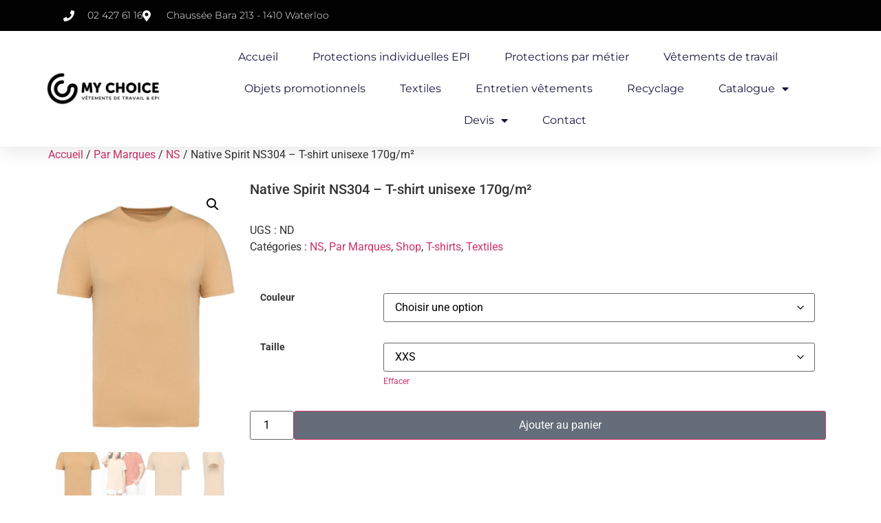

--- FILE ---
content_type: text/css
request_url: https://my-choice.shop/wp-content/uploads/elementor/css/post-4220.css?ver=1768620562
body_size: 1124
content:
.elementor-4220 .elementor-element.elementor-element-10bb593 .jet-single-images__wrap div.images{width:100% !important;}.elementor-4220 .elementor-element.elementor-element-10bb593 .jet-single-images__wrap .flex-control-thumbs{justify-content:flex-start;}.elementor-4220 .elementor-element.elementor-element-10bb593 .jet-single-images__wrap .flex-control-thumbs li{width:25%;flex:0 0 25%;}.elementor-4220 .elementor-element.elementor-element-1dc9b9a .jet-woo-builder .product_title{font-size:20px;}.elementor-4220 .elementor-element.elementor-element-c2a0bf5 .elementor-jet-single-meta .product_meta{flex-direction:column;}.elementor-4220 .elementor-element.elementor-element-c2a0bf5 .elementor-jet-single-meta .product_meta a:hover{text-decoration:none;}.elementor-4220 .elementor-element.elementor-element-41fbc58{--add-to-cart-wc-forward-display:none;}.elementor-4220 .elementor-element.elementor-element-41fbc58 .elementor-jet-single-add-to-cart .cart:not(.grouped_form):not(.variations_form){flex-direction:row;}.elementor-4220 .elementor-element.elementor-element-41fbc58 .elementor-jet-single-add-to-cart .cart .woocommerce-variation-add-to-cart{flex-direction:row;}.elementor-4220 .elementor-element.elementor-element-41fbc58 .jet-woo-builder .single_add_to_cart_button.button{color:var( --e-global-color-7b44285 );background-color:var( --e-global-color-0dd3bb5 );}.elementor-4220 .elementor-element.elementor-element-41fbc58 .jet-woo-builder .single_add_to_cart_button.button:hover{background-color:var( --e-global-color-d06fa5b );}.elementor-4220 .elementor-element.elementor-element-41fbc58 .elementor-jet-single-add-to-cart .cart.cart:not(.grouped_form) .quantity{max-width:70px;}.elementor-4220 .elementor-element.elementor-element-41fbc58 .elementor-jet-single-add-to-cart .variations{max-width:100%;}.elementor-4220 .elementor-element.elementor-element-41fbc58 .elementor-jet-single-add-to-cart .woocommerce-variation-price .price del{text-decoration:line-through;font-weight:400;}.elementor-4220 .elementor-element.elementor-element-41fbc58 .elementor-jet-single-add-to-cart .woocommerce-grouped-product-list-item__price del{text-decoration:line-through;font-weight:400;}.elementor-4220 .elementor-element.elementor-element-41fbc58 .elementor-jet-single-add-to-cart .woocommerce-variation-price .price ins{text-decoration:none;font-weight:400;}.elementor-4220 .elementor-element.elementor-element-41fbc58 .elementor-jet-single-add-to-cart .woocommerce-grouped-product-list-item__price ins{text-decoration:none;font-weight:400;}.elementor-4220 .elementor-element.elementor-element-41fbc58 .elementor-jet-single-add-to-cart .woocommerce-Price-currencySymbol{vertical-align:baseline;}.elementor-4220 .elementor-element.elementor-element-9fb4b2c{margin-top:38px;margin-bottom:0px;}.elementor-4220 .elementor-element.elementor-element-1eb0b09 .jet-woo-builder > .jet-single-tabs__wrap ul.wc-tabs{flex-direction:row;border-style:solid;border-width:0px 0px 0px 0px;padding:0px 0px 0px 0px;}.elementor-4220 .elementor-element.elementor-element-1eb0b09 .jet-woo-builder > .jet-single-tabs__wrap .tabs > li > a{font-family:"Muli", Sans-serif;font-size:14px;font-weight:600;line-height:21px;color:#3c4b71;padding:7px 18px 7px 18px;}.elementor-4220 .elementor-element.elementor-element-1eb0b09 .elementor-jet-single-tabs.jet-woo-builder > .jet-single-tabs__wrap .woocommerce-tabs .tabs > li{background-color:#f7f7fb !important;border-style:solid !important;border-width:1px 1px 1px 1px !important;border-color:#e9e9f2 !important;margin:0px 0px 0px 0px;}.elementor-4220 .elementor-element.elementor-element-1eb0b09 .elementor-jet-single-tabs.jet-woo-builder > .jet-single-tabs__wrap .woocommerce-tabs .tabs > li:hover a{color:#ffffff;text-decoration:none;}.elementor-4220 .elementor-element.elementor-element-1eb0b09 .elementor-jet-single-tabs.jet-woo-builder > .jet-single-tabs__wrap .woocommerce-tabs .tabs > li:hover{background-color:#3c4b71 !important;}.elementor-4220 .elementor-element.elementor-element-1eb0b09 .elementor-jet-single-tabs.jet-woo-builder > .jet-single-tabs__wrap .woocommerce-tabs .tabs > li.active a{color:#ffffff;text-decoration:none;}.elementor-4220 .elementor-element.elementor-element-1eb0b09 .elementor-jet-single-tabs.jet-woo-builder > .jet-single-tabs__wrap .woocommerce-tabs .tabs > li.active{background-color:#3c4b71 !important;}.elementor-4220 .elementor-element.elementor-element-1eb0b09 .jet-woo-builder > .jet-single-tabs__wrap .wc-tab{border-style:solid;border-width:1px 1px 1px 1px;border-color:#e9e9f2;padding:25px 30px 12px 30px;}.elementor-4220 .elementor-element.elementor-element-e4727a4{margin-top:0px;margin-bottom:30px;}.elementor-4220 .elementor-element.elementor-element-b628985 > .elementor-element-populated{box-shadow:0px 0px 10px 0px rgba(0,0,0,0.5);margin:0px 0px 0px 0px;--e-column-margin-right:0px;--e-column-margin-left:0px;padding:20px 20px 20px 20px;}.elementor-widget-heading .elementor-heading-title{font-family:var( --e-global-typography-primary-font-family ), Sans-serif;font-weight:var( --e-global-typography-primary-font-weight );color:var( --e-global-color-primary );}.elementor-4220 .elementor-element.elementor-element-7333ad3{text-align:center;}.elementor-4220 .elementor-element.elementor-element-7333ad3 .elementor-heading-title{font-family:"Roboto", Sans-serif;font-weight:300;color:#646D799C;}.elementor-4220 .elementor-element.elementor-element-34218e2 .jet-woo-products .jet-woo-products__item{--columns:5;}.elementor-4220 .elementor-element.elementor-element-34218e2 .jet-woo-carousel .swiper-slide{--space-between:10px;}.elementor-4220 .elementor-element.elementor-element-34218e2 .jet-woo-products .jet-woo-product-thumbnail{order:1;}.elementor-4220 .elementor-element.elementor-element-34218e2 .jet-woo-products .jet-woo-product-title, .elementor-4220 .elementor-element.elementor-element-34218e2 .jet-woo-products .jet-woo-product-title a{font-family:"Roboto", Sans-serif;font-size:10px;font-weight:400;}.elementor-4220 .elementor-element.elementor-element-34218e2 .jet-woo-products .jet-woo-product-title a{color:var( --e-global-color-text );}.elementor-4220 .elementor-element.elementor-element-34218e2 .jet-woo-products .jet-woo-product-title{color:var( --e-global-color-text );text-align:center;order:1;}.elementor-4220 .elementor-element.elementor-element-34218e2 .jet-woo-products .jet-woo-product-badge{display:inline-flex;}.elementor-4220 .elementor-element.elementor-element-34218e2 .jet-woo-products .jet-woo-product-badges{top:0px;bottom:auto;}.elementor-4220 .elementor-element.elementor-element-34218e2 .jet-woo-products__not-found{text-align:center;}@media(min-width:768px){.elementor-4220 .elementor-element.elementor-element-2bfc8df{width:24.825%;}.elementor-4220 .elementor-element.elementor-element-b8aa26d{width:75.175%;}}

--- FILE ---
content_type: text/css
request_url: https://my-choice.shop/wp-content/uploads/elementor/css/post-567.css?ver=1768620563
body_size: 1839
content:
.elementor-567 .elementor-element.elementor-element-52433bb2{box-shadow:0px 5px 30px 0px rgba(0,0,0,0.1);transition:background 0.3s, border 0.3s, border-radius 0.3s, box-shadow 0.3s;z-index:10;}.elementor-567 .elementor-element.elementor-element-52433bb2 > .elementor-background-overlay{transition:background 0.3s, border-radius 0.3s, opacity 0.3s;}.elementor-567 .elementor-element.elementor-element-2ca3462c > .elementor-element-populated >  .elementor-background-overlay{opacity:0.5;}.elementor-567 .elementor-element.elementor-element-2ca3462c > .elementor-element-populated{transition:background 0.3s, border 0.3s, border-radius 0.3s, box-shadow 0.3s;padding:0px 0px 0px 0px;}.elementor-567 .elementor-element.elementor-element-2ca3462c > .elementor-element-populated > .elementor-background-overlay{transition:background 0.3s, border-radius 0.3s, opacity 0.3s;}.elementor-567 .elementor-element.elementor-element-572d5ed1:not(.elementor-motion-effects-element-type-background), .elementor-567 .elementor-element.elementor-element-572d5ed1 > .elementor-motion-effects-container > .elementor-motion-effects-layer{background-color:#010101;}.elementor-567 .elementor-element.elementor-element-572d5ed1 > .elementor-container{max-width:1200px;}.elementor-567 .elementor-element.elementor-element-572d5ed1{transition:background 0.3s, border 0.3s, border-radius 0.3s, box-shadow 0.3s;margin-top:0px;margin-bottom:0px;padding:12px 0px 12px 0px;}.elementor-567 .elementor-element.elementor-element-572d5ed1 > .elementor-background-overlay{transition:background 0.3s, border-radius 0.3s, opacity 0.3s;}.elementor-bc-flex-widget .elementor-567 .elementor-element.elementor-element-12aee7cd.elementor-column .elementor-widget-wrap{align-items:center;}.elementor-567 .elementor-element.elementor-element-12aee7cd.elementor-column.elementor-element[data-element_type="column"] > .elementor-widget-wrap.elementor-element-populated{align-content:center;align-items:center;}.elementor-567 .elementor-element.elementor-element-12aee7cd > .elementor-element-populated{padding:0px 0px 0px 0px;}.elementor-bc-flex-widget .elementor-567 .elementor-element.elementor-element-574e1a56.elementor-column .elementor-widget-wrap{align-items:center;}.elementor-567 .elementor-element.elementor-element-574e1a56.elementor-column.elementor-element[data-element_type="column"] > .elementor-widget-wrap.elementor-element-populated{align-content:center;align-items:center;}.elementor-567 .elementor-element.elementor-element-574e1a56 > .elementor-element-populated{padding:0px 0px 0px 0px;}.elementor-widget-icon-list .elementor-icon-list-item:not(:last-child):after{border-color:var( --e-global-color-text );}.elementor-widget-icon-list .elementor-icon-list-icon i{color:var( --e-global-color-primary );}.elementor-widget-icon-list .elementor-icon-list-icon svg{fill:var( --e-global-color-primary );}.elementor-widget-icon-list .elementor-icon-list-item > .elementor-icon-list-text, .elementor-widget-icon-list .elementor-icon-list-item > a{font-family:var( --e-global-typography-text-font-family ), Sans-serif;font-weight:var( --e-global-typography-text-font-weight );}.elementor-widget-icon-list .elementor-icon-list-text{color:var( --e-global-color-secondary );}.elementor-567 .elementor-element.elementor-element-55ab4971 .elementor-icon-list-items:not(.elementor-inline-items) .elementor-icon-list-item:not(:last-child){padding-block-end:calc(30px/2);}.elementor-567 .elementor-element.elementor-element-55ab4971 .elementor-icon-list-items:not(.elementor-inline-items) .elementor-icon-list-item:not(:first-child){margin-block-start:calc(30px/2);}.elementor-567 .elementor-element.elementor-element-55ab4971 .elementor-icon-list-items.elementor-inline-items .elementor-icon-list-item{margin-inline:calc(30px/2);}.elementor-567 .elementor-element.elementor-element-55ab4971 .elementor-icon-list-items.elementor-inline-items{margin-inline:calc(-30px/2);}.elementor-567 .elementor-element.elementor-element-55ab4971 .elementor-icon-list-items.elementor-inline-items .elementor-icon-list-item:after{inset-inline-end:calc(-30px/2);}.elementor-567 .elementor-element.elementor-element-55ab4971 .elementor-icon-list-icon i{color:#ffffff;transition:color 0.3s;}.elementor-567 .elementor-element.elementor-element-55ab4971 .elementor-icon-list-icon svg{fill:#ffffff;transition:fill 0.3s;}.elementor-567 .elementor-element.elementor-element-55ab4971{--e-icon-list-icon-size:16px;--icon-vertical-offset:0px;}.elementor-567 .elementor-element.elementor-element-55ab4971 .elementor-icon-list-icon{padding-inline-end:10px;}.elementor-567 .elementor-element.elementor-element-55ab4971 .elementor-icon-list-item > .elementor-icon-list-text, .elementor-567 .elementor-element.elementor-element-55ab4971 .elementor-icon-list-item > a{font-family:"Montserrat", Sans-serif;font-size:14px;font-weight:300;}.elementor-567 .elementor-element.elementor-element-55ab4971 .elementor-icon-list-text{color:#ffffff;transition:color 0.3s;}.elementor-bc-flex-widget .elementor-567 .elementor-element.elementor-element-6ad69932.elementor-column .elementor-widget-wrap{align-items:center;}.elementor-567 .elementor-element.elementor-element-6ad69932.elementor-column.elementor-element[data-element_type="column"] > .elementor-widget-wrap.elementor-element-populated{align-content:center;align-items:center;}.elementor-567 .elementor-element.elementor-element-6ad69932 > .elementor-element-populated{padding:0px 0px 0px 0px;}.elementor-567 .elementor-element.elementor-element-26e46347:not(.elementor-motion-effects-element-type-background), .elementor-567 .elementor-element.elementor-element-26e46347 > .elementor-motion-effects-container > .elementor-motion-effects-layer{background-color:#ffffff;}.elementor-567 .elementor-element.elementor-element-26e46347 > .elementor-container{max-width:1200px;}.elementor-567 .elementor-element.elementor-element-26e46347{transition:background 0.3s, border 0.3s, border-radius 0.3s, box-shadow 0.3s;margin-top:0px;margin-bottom:0px;padding:15px 0px 15px 0px;}.elementor-567 .elementor-element.elementor-element-26e46347 > .elementor-background-overlay{transition:background 0.3s, border-radius 0.3s, opacity 0.3s;}.elementor-bc-flex-widget .elementor-567 .elementor-element.elementor-element-139fb065.elementor-column .elementor-widget-wrap{align-items:center;}.elementor-567 .elementor-element.elementor-element-139fb065.elementor-column.elementor-element[data-element_type="column"] > .elementor-widget-wrap.elementor-element-populated{align-content:center;align-items:center;}.elementor-567 .elementor-element.elementor-element-139fb065 > .elementor-element-populated{padding:0px 0px 0px 0px;}.elementor-widget-image .widget-image-caption{color:var( --e-global-color-text );font-family:var( --e-global-typography-text-font-family ), Sans-serif;font-weight:var( --e-global-typography-text-font-weight );}.elementor-567 .elementor-element.elementor-element-3d249e4f{text-align:center;}.elementor-567 .elementor-element.elementor-element-3d249e4f img{width:60%;}.elementor-bc-flex-widget .elementor-567 .elementor-element.elementor-element-fb03eab.elementor-column .elementor-widget-wrap{align-items:center;}.elementor-567 .elementor-element.elementor-element-fb03eab.elementor-column.elementor-element[data-element_type="column"] > .elementor-widget-wrap.elementor-element-populated{align-content:center;align-items:center;}.elementor-567 .elementor-element.elementor-element-fb03eab > .elementor-element-populated{padding:0px 0px 0px 0px;}.elementor-widget-nav-menu .elementor-nav-menu .elementor-item{font-family:var( --e-global-typography-primary-font-family ), Sans-serif;font-weight:var( --e-global-typography-primary-font-weight );}.elementor-widget-nav-menu .elementor-nav-menu--main .elementor-item{color:var( --e-global-color-text );fill:var( --e-global-color-text );}.elementor-widget-nav-menu .elementor-nav-menu--main .elementor-item:hover,
					.elementor-widget-nav-menu .elementor-nav-menu--main .elementor-item.elementor-item-active,
					.elementor-widget-nav-menu .elementor-nav-menu--main .elementor-item.highlighted,
					.elementor-widget-nav-menu .elementor-nav-menu--main .elementor-item:focus{color:var( --e-global-color-accent );fill:var( --e-global-color-accent );}.elementor-widget-nav-menu .elementor-nav-menu--main:not(.e--pointer-framed) .elementor-item:before,
					.elementor-widget-nav-menu .elementor-nav-menu--main:not(.e--pointer-framed) .elementor-item:after{background-color:var( --e-global-color-accent );}.elementor-widget-nav-menu .e--pointer-framed .elementor-item:before,
					.elementor-widget-nav-menu .e--pointer-framed .elementor-item:after{border-color:var( --e-global-color-accent );}.elementor-widget-nav-menu{--e-nav-menu-divider-color:var( --e-global-color-text );}.elementor-widget-nav-menu .elementor-nav-menu--dropdown .elementor-item, .elementor-widget-nav-menu .elementor-nav-menu--dropdown  .elementor-sub-item{font-family:var( --e-global-typography-accent-font-family ), Sans-serif;font-weight:var( --e-global-typography-accent-font-weight );}.elementor-567 .elementor-element.elementor-element-42543604{width:var( --container-widget-width, 112.483% );max-width:112.483%;--container-widget-width:112.483%;--container-widget-flex-grow:0;--e-nav-menu-horizontal-menu-item-margin:calc( 50px / 2 );}.elementor-567 .elementor-element.elementor-element-42543604 .elementor-menu-toggle{margin-left:auto;background-color:#ffffff;}.elementor-567 .elementor-element.elementor-element-42543604 .elementor-nav-menu .elementor-item{font-family:"Montserrat", Sans-serif;font-size:16px;font-weight:400;}.elementor-567 .elementor-element.elementor-element-42543604 .elementor-nav-menu--main .elementor-item{color:#16163f;fill:#16163f;padding-left:0px;padding-right:0px;}.elementor-567 .elementor-element.elementor-element-42543604 .elementor-nav-menu--main .elementor-item:hover,
					.elementor-567 .elementor-element.elementor-element-42543604 .elementor-nav-menu--main .elementor-item.elementor-item-active,
					.elementor-567 .elementor-element.elementor-element-42543604 .elementor-nav-menu--main .elementor-item.highlighted,
					.elementor-567 .elementor-element.elementor-element-42543604 .elementor-nav-menu--main .elementor-item:focus{color:#0077B6;fill:#0077B6;}.elementor-567 .elementor-element.elementor-element-42543604 .elementor-nav-menu--main .elementor-item.elementor-item-active{color:var( --e-global-color-accent );}.elementor-567 .elementor-element.elementor-element-42543604 .elementor-nav-menu--main:not(.e--pointer-framed) .elementor-item.elementor-item-active:before,
					.elementor-567 .elementor-element.elementor-element-42543604 .elementor-nav-menu--main:not(.e--pointer-framed) .elementor-item.elementor-item-active:after{background-color:var( --e-global-color-accent );}.elementor-567 .elementor-element.elementor-element-42543604 .e--pointer-framed .elementor-item.elementor-item-active:before,
					.elementor-567 .elementor-element.elementor-element-42543604 .e--pointer-framed .elementor-item.elementor-item-active:after{border-color:var( --e-global-color-accent );}.elementor-567 .elementor-element.elementor-element-42543604 .e--pointer-framed .elementor-item:before{border-width:0px;}.elementor-567 .elementor-element.elementor-element-42543604 .e--pointer-framed.e--animation-draw .elementor-item:before{border-width:0 0 0px 0px;}.elementor-567 .elementor-element.elementor-element-42543604 .e--pointer-framed.e--animation-draw .elementor-item:after{border-width:0px 0px 0 0;}.elementor-567 .elementor-element.elementor-element-42543604 .e--pointer-framed.e--animation-corners .elementor-item:before{border-width:0px 0 0 0px;}.elementor-567 .elementor-element.elementor-element-42543604 .e--pointer-framed.e--animation-corners .elementor-item:after{border-width:0 0px 0px 0;}.elementor-567 .elementor-element.elementor-element-42543604 .e--pointer-underline .elementor-item:after,
					 .elementor-567 .elementor-element.elementor-element-42543604 .e--pointer-overline .elementor-item:before,
					 .elementor-567 .elementor-element.elementor-element-42543604 .e--pointer-double-line .elementor-item:before,
					 .elementor-567 .elementor-element.elementor-element-42543604 .e--pointer-double-line .elementor-item:after{height:0px;}.elementor-567 .elementor-element.elementor-element-42543604 .elementor-nav-menu--main:not(.elementor-nav-menu--layout-horizontal) .elementor-nav-menu > li:not(:last-child){margin-bottom:50px;}.elementor-567 .elementor-element.elementor-element-42543604 .elementor-nav-menu--dropdown a, .elementor-567 .elementor-element.elementor-element-42543604 .elementor-menu-toggle{color:#16163f;fill:#16163f;}.elementor-567 .elementor-element.elementor-element-42543604 .elementor-nav-menu--dropdown a:hover,
					.elementor-567 .elementor-element.elementor-element-42543604 .elementor-nav-menu--dropdown a:focus,
					.elementor-567 .elementor-element.elementor-element-42543604 .elementor-nav-menu--dropdown a.elementor-item-active,
					.elementor-567 .elementor-element.elementor-element-42543604 .elementor-nav-menu--dropdown a.highlighted,
					.elementor-567 .elementor-element.elementor-element-42543604 .elementor-menu-toggle:hover,
					.elementor-567 .elementor-element.elementor-element-42543604 .elementor-menu-toggle:focus{color:var( --e-global-color-accent );}.elementor-567 .elementor-element.elementor-element-42543604 .elementor-nav-menu--dropdown a:hover,
					.elementor-567 .elementor-element.elementor-element-42543604 .elementor-nav-menu--dropdown a:focus,
					.elementor-567 .elementor-element.elementor-element-42543604 .elementor-nav-menu--dropdown a.elementor-item-active,
					.elementor-567 .elementor-element.elementor-element-42543604 .elementor-nav-menu--dropdown a.highlighted{background-color:rgba(0,0,0,0);}.elementor-567 .elementor-element.elementor-element-42543604 .elementor-nav-menu--dropdown a.elementor-item-active{color:#d3b574;background-color:rgba(0,0,0,0);}.elementor-567 .elementor-element.elementor-element-42543604 .elementor-nav-menu--dropdown .elementor-item, .elementor-567 .elementor-element.elementor-element-42543604 .elementor-nav-menu--dropdown  .elementor-sub-item{font-family:"Montserrat", Sans-serif;font-size:16px;font-weight:400;}.elementor-567 .elementor-element.elementor-element-42543604 .elementor-nav-menu--main .elementor-nav-menu--dropdown, .elementor-567 .elementor-element.elementor-element-42543604 .elementor-nav-menu__container.elementor-nav-menu--dropdown{box-shadow:0px 15px 20px 0px rgba(0,0,0,0.1);}.elementor-567 .elementor-element.elementor-element-42543604 .elementor-nav-menu--dropdown a{padding-left:10px;padding-right:10px;padding-top:20px;padding-bottom:20px;}.elementor-567 .elementor-element.elementor-element-42543604 .elementor-nav-menu--main > .elementor-nav-menu > li > .elementor-nav-menu--dropdown, .elementor-567 .elementor-element.elementor-element-42543604 .elementor-nav-menu__container.elementor-nav-menu--dropdown{margin-top:15px !important;}.elementor-567 .elementor-element.elementor-element-42543604 div.elementor-menu-toggle{color:#16163f;}.elementor-567 .elementor-element.elementor-element-42543604 div.elementor-menu-toggle svg{fill:#16163f;}.elementor-theme-builder-content-area{height:400px;}.elementor-location-header:before, .elementor-location-footer:before{content:"";display:table;clear:both;}@media(max-width:1024px){.elementor-567 .elementor-element.elementor-element-12aee7cd > .elementor-element-populated{padding:15px 15px 15px 15px;}.elementor-567 .elementor-element.elementor-element-574e1a56 > .elementor-element-populated{padding:15px 15px 15px 15px;}.elementor-567 .elementor-element.elementor-element-55ab4971 .elementor-icon-list-item > .elementor-icon-list-text, .elementor-567 .elementor-element.elementor-element-55ab4971 .elementor-icon-list-item > a{font-size:12px;}.elementor-567 .elementor-element.elementor-element-6ad69932 > .elementor-element-populated{padding:15px 15px 15px 15px;}.elementor-567 .elementor-element.elementor-element-26e46347{padding:20px 15px 20px 15px;}.elementor-567 .elementor-element.elementor-element-139fb065 > .elementor-element-populated{padding:0px 0px 0px 0px;}.elementor-567 .elementor-element.elementor-element-fb03eab > .elementor-element-populated{padding:0px 0px 0px 0px;}.elementor-567 .elementor-element.elementor-element-42543604 .elementor-nav-menu--main > .elementor-nav-menu > li > .elementor-nav-menu--dropdown, .elementor-567 .elementor-element.elementor-element-42543604 .elementor-nav-menu__container.elementor-nav-menu--dropdown{margin-top:20px !important;}}@media(min-width:768px){.elementor-567 .elementor-element.elementor-element-12aee7cd{width:7.667%;}.elementor-567 .elementor-element.elementor-element-574e1a56{width:81.833%;}.elementor-567 .elementor-element.elementor-element-6ad69932{width:10.496%;}.elementor-567 .elementor-element.elementor-element-139fb065{width:25%;}.elementor-567 .elementor-element.elementor-element-fb03eab{width:75%;}}@media(max-width:1024px) and (min-width:768px){.elementor-567 .elementor-element.elementor-element-12aee7cd{width:5%;}.elementor-567 .elementor-element.elementor-element-574e1a56{width:75%;}.elementor-567 .elementor-element.elementor-element-6ad69932{width:20%;}.elementor-567 .elementor-element.elementor-element-139fb065{width:50%;}.elementor-567 .elementor-element.elementor-element-fb03eab{width:15%;}}@media(max-width:767px){.elementor-567 .elementor-element.elementor-element-2ca3462c > .elementor-element-populated{padding:0px 0px 0px 0px;}.elementor-567 .elementor-element.elementor-element-572d5ed1{padding:0px 0px 0px 0px;}.elementor-567 .elementor-element.elementor-element-12aee7cd{width:20%;}.elementor-567 .elementor-element.elementor-element-6ad69932{width:80%;}.elementor-567 .elementor-element.elementor-element-139fb065{width:50%;}.elementor-567 .elementor-element.elementor-element-fb03eab{width:50%;}.elementor-567 .elementor-element.elementor-element-42543604 .elementor-nav-menu--dropdown .elementor-item, .elementor-567 .elementor-element.elementor-element-42543604 .elementor-nav-menu--dropdown  .elementor-sub-item{font-size:16px;}.elementor-567 .elementor-element.elementor-element-42543604 .elementor-nav-menu--dropdown a{padding-top:24px;padding-bottom:24px;}.elementor-567 .elementor-element.elementor-element-42543604 .elementor-nav-menu--main > .elementor-nav-menu > li > .elementor-nav-menu--dropdown, .elementor-567 .elementor-element.elementor-element-42543604 .elementor-nav-menu__container.elementor-nav-menu--dropdown{margin-top:20px !important;}}